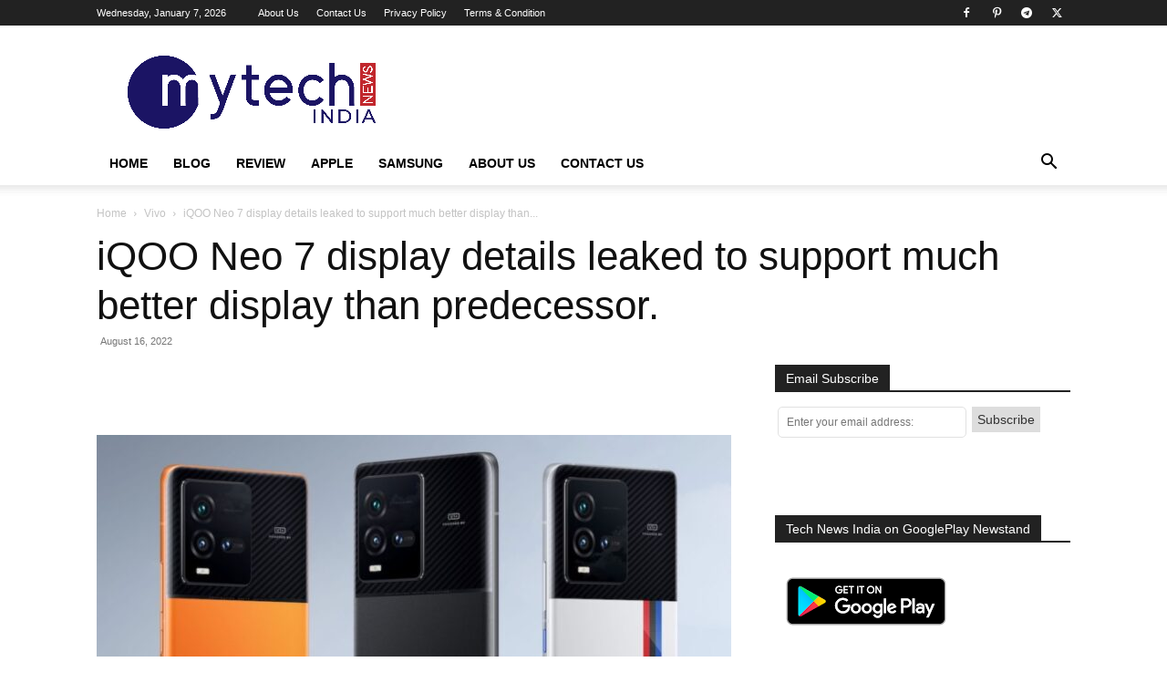

--- FILE ---
content_type: text/css; charset=UTF-8
request_url: https://www.mytechnewsindia.com/wp-content/cache/min/1/wp-content/plugins/wp-feedburner-email-subscriber/style.css?ver=1761611817
body_size: -285
content:
.sidebar-email-subscribe-area form{text-align:center;padding:3px;margin-bottom:10px}input.email-subscribe{border:1px solid #ddd;border-radius:5px;float:left;margin-bottom:5px;padding:6px;width:65%!important}input.email-subscribe-submit{background:none repeat scroll 0 0 #ddd!important;border:1px solid #ddd!important;border-radius:5px;color:#333!important;float:left;font-size:14px!important;margin-left:6px;margin-top:0;padding:5px!important;cursor:pointer}.sidebar-email-sub-total{float:right;margin-top:5px}